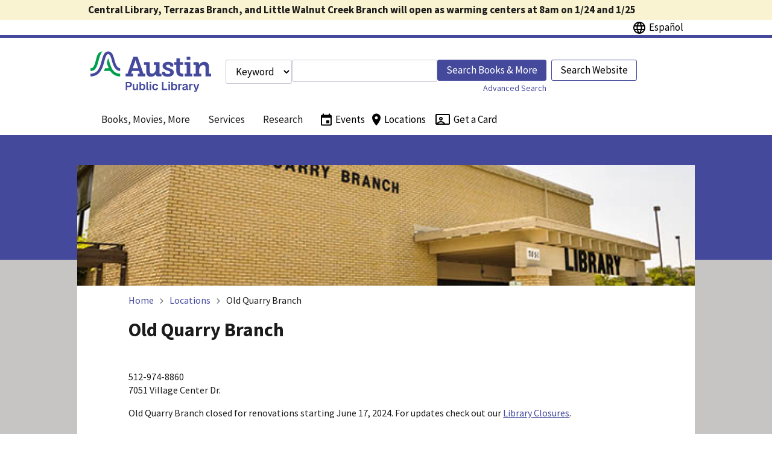

--- FILE ---
content_type: text/html; charset=UTF-8
request_url: https://library.austintexas.gov/old-quarry-branch?page=5
body_size: 11530
content:

<!DOCTYPE html>
<html lang="en" dir="ltr">
<head>
  <meta name="MobileOptimized" content="width">
  <meta name="HandheldFriendly" content="true">
  <meta name="viewport" content="width=device-width, initial-scale=1.0">
  
  <meta charset="utf-8" />
<meta name="description" content="The Old Quarry Branch will be CLOSED to the public for renovations starting June 17, until March 2026 (more information).Meeting Room Calendar and Reservation at the Old Quarry Branch.The Old Quarry Branch is located in Council District 10 of the City of Austin." />
<link rel="canonical" href="http://library.austintexas.gov/old-quarry-branch" />
<link rel="icon" href="/favicon.ico" />
<link rel="mask-icon" href="/safari-pinned-tab.svg" color="#3b3f8b" />
<link rel="icon" sizes="16x16" href="/favicon-16x16.png" />
<link rel="icon" sizes="32x32" href="/favicon-32x32.png" />
<link rel="icon" sizes="96x96" href="/favicon-96x96.png" />
<link rel="icon" sizes="192x192" href="/favicon-192x192.png" />
<link rel="apple-touch-icon" href="/apple-touch-icon-60x60.png" />
<link rel="apple-touch-icon" sizes="72x72" href="/apple-touch-icon-72x72.png" />
<link rel="apple-touch-icon" sizes="76x76" href="/apple-touch-icon-76x76.png" />
<link rel="apple-touch-icon" sizes="114x114" href="/apple-touch-icon-114x114.png" />
<link rel="apple-touch-icon" sizes="120x120" href="/apple-touch-icon-120x120.png" />
<link rel="apple-touch-icon" sizes="144x144" href="/apple-touch-icon-144x144.png" />
<link rel="apple-touch-icon" sizes="152x152" href="/apple-touch-icon-152x152.png" />
<link rel="apple-touch-icon" sizes="180x180" href="/apple-touch-icon-180x180.png" />
<link rel="apple-touch-icon-precomposed" href="/apple-touch-icon-57x57.png" />
<link rel="apple-touch-icon-precomposed" sizes="72x72" href="/apple-touch-icon-72x72.png" />
<link rel="apple-touch-icon-precomposed" sizes="76x76" href="/apple-touch-icon-76x76.png" />
<link rel="apple-touch-icon-precomposed" sizes="114x114" href="/apple-touch-icon-114x114.png" />
<link rel="apple-touch-icon-precomposed" sizes="120x120" href="/apple-touch-icon-120x120.png" />
<link rel="apple-touch-icon-precomposed" sizes="144x144" href="/apple-touch-icon-144x144.png" />
<link rel="apple-touch-icon-precomposed" sizes="152x152" href="/apple-touch-icon-152x152.png" />
<link rel="apple-touch-icon-precomposed" sizes="180x180" href="/apple-touch-icon-180x180.png" />
<meta name="viewport" content="width=device-width, initial-scale=1.0" />
<meta name="apple-mobile-web-app-capable" content="yes" />
<meta name="apple-mobile-web-app-status-bar-style" content="black-translucent" />
<meta name="Generator" content="Drupal 10 (https://www.drupal.org)" />
<meta name="MobileOptimized" content="width" />
<meta name="HandheldFriendly" content="true" />
<link rel="alternate" hreflang="en" href="http://library.austintexas.gov/old-quarry-branch" />
<link rel="alternate" hreflang="es" href="http://library.austintexas.gov/es/old-quarry-branch" />

  <title>Old Quarry Branch | Austin Public Library</title>
  <link rel="stylesheet" media="all" href="/core/modules/system/css/components/align.module.css?t6cap8" />
<link rel="stylesheet" media="all" href="/core/modules/system/css/components/fieldgroup.module.css?t6cap8" />
<link rel="stylesheet" media="all" href="/core/modules/system/css/components/container-inline.module.css?t6cap8" />
<link rel="stylesheet" media="all" href="/core/modules/system/css/components/clearfix.module.css?t6cap8" />
<link rel="stylesheet" media="all" href="/core/modules/system/css/components/details.module.css?t6cap8" />
<link rel="stylesheet" media="all" href="/core/modules/system/css/components/hidden.module.css?t6cap8" />
<link rel="stylesheet" media="all" href="/core/modules/system/css/components/item-list.module.css?t6cap8" />
<link rel="stylesheet" media="all" href="/core/modules/system/css/components/js.module.css?t6cap8" />
<link rel="stylesheet" media="all" href="/core/modules/system/css/components/nowrap.module.css?t6cap8" />
<link rel="stylesheet" media="all" href="/core/modules/system/css/components/position-container.module.css?t6cap8" />
<link rel="stylesheet" media="all" href="/core/modules/system/css/components/reset-appearance.module.css?t6cap8" />
<link rel="stylesheet" media="all" href="/core/modules/system/css/components/resize.module.css?t6cap8" />
<link rel="stylesheet" media="all" href="/core/modules/system/css/components/system-status-counter.css?t6cap8" />
<link rel="stylesheet" media="all" href="/core/modules/system/css/components/system-status-report-counters.css?t6cap8" />
<link rel="stylesheet" media="all" href="/core/modules/system/css/components/system-status-report-general-info.css?t6cap8" />
<link rel="stylesheet" media="all" href="/core/modules/system/css/components/tablesort.module.css?t6cap8" />
<link rel="stylesheet" media="all" href="/core/modules/views/css/views.module.css?t6cap8" />
<link rel="stylesheet" media="all" href="/core/modules/layout_discovery/layouts/onecol/onecol.css?t6cap8" />
<link rel="stylesheet" media="all" href="/themes/custom/aplpa/css/aplpa2024.css?t6cap8" />
<link rel="stylesheet" media="all" href="/themes/custom/aplpa/assets/css/uswds.css?t6cap8" />
<link rel="stylesheet" media="all" href="/themes/custom/aplpa/css/styles.css?t6cap8" />
<link rel="stylesheet" media="all" href="/library/asset_injector/css/accordions_2026-36c7580d7bd21743c88006d6ebef487a.css?t6cap8" />
<link rel="stylesheet" media="all" href="/library/asset_injector/css/ahc_footer-d7d8e0b2f7be388ab4eae625f323b493.css?t6cap8" />
<link rel="stylesheet" media="all" href="/library/asset_injector/css/alerts_typography-8dde8e335784fef8e5c6d5d3b0de619b.css?t6cap8" />
<link rel="stylesheet" media="all" href="/library/asset_injector/css/aplpa-ca6a874cf0fe59cff3404037dc02606f.css?t6cap8" />
<link rel="stylesheet" media="all" href="/library/asset_injector/css/austin-924578c9953c2960b7d0a954f4d3452b.css?t6cap8" />
<link rel="stylesheet" media="all" href="/library/asset_injector/css/biblio_item-e830d1c1f87ae595d1aac64f73adf4ef.css?t6cap8" />
<link rel="stylesheet" media="all" href="/library/asset_injector/css/breadcrumbs-6d4ea83770540a20d47dcadcc0885366.css?t6cap8" />
<link rel="stylesheet" media="all" href="/library/asset_injector/css/edit_actions-92da7a66d76117f4384af1969dcece0d.css?t6cap8" />
<link rel="stylesheet" media="all" href="/library/asset_injector/css/events_2025-5f22bde824efa08c6b30a45e8c1235f6.css?t6cap8" />
<link rel="stylesheet" media="all" href="/library/asset_injector/css/fixes-ff1776a4370f82a513dbcc5a3e2cbfe9.css?t6cap8" />
<link rel="stylesheet" media="all" href="/library/asset_injector/css/focus-3725e446fe350ade481437acc0b492c1.css?t6cap8" />
<link rel="stylesheet" media="all" href="/library/asset_injector/css/hide_status_if_not_mra-7bba1dd741b1be246708a0b9c0801858.css?t6cap8" />
<link rel="stylesheet" media="all" href="/library/asset_injector/css/hotfixes_dec1-592dd4a725e6359cea78f583e9010e25.css?t6cap8" />
<link rel="stylesheet" media="all" href="/library/asset_injector/css/hotfixes_nov29-7ef05f49590d75945d9b652e2f1fb57e.css?t6cap8" />
<link rel="stylesheet" media="all" href="/library/asset_injector/css/layout_accordion-69ea84992c8e8da03fea6506fcd761fe.css?t6cap8" />
<link rel="stylesheet" media="all" href="/library/asset_injector/css/locations_hotfix-21e1f03d012919aa53783f21c170ef6f.css?t6cap8" />
<link rel="stylesheet" media="all" href="/library/asset_injector/css/material_icons-5d57231fbca56cbc7067e02938db9b45.css?t6cap8" />
<link rel="stylesheet" media="all" href="/library/asset_injector/css/meeting_rooms-da2652edea68a0924baa9f41ea5d909d.css?t6cap8" />
<link rel="stylesheet" media="all" href="/library/asset_injector/css/misc-03feb1f313ffc412561798bf3418839b.css?t6cap8" />
<link rel="stylesheet" media="all" href="/library/asset_injector/css/news_card-7211383c8d2ed029ad2568cce2bd359c.css?t6cap8" />
<link rel="stylesheet" media="all" href="/library/asset_injector/css/summer_3-9fb75ba095a81c6dd440aa49fbfcacb1.css?t6cap8" />
<link rel="stylesheet" media="all" href="/library/asset_injector/css/uswds_-1a5bd494a6e9f13264a10921569bb4ce.css?t6cap8" />
<link rel="stylesheet" media="all" href="/library/asset_injector/css/webform-9af026a649665044c4ee556b0d2779ac.css?t6cap8" />

  

     

        <!-- Google Tag Manager -->
    <script>(function(w,d,s,l,i){w[l]=w[l]||[];w[l].push({'gtm.start':
    new Date().getTime(),event:'gtm.js'});var f=d.getElementsByTagName(s)[0],
    j=d.createElement(s),dl=l!='dataLayer'?'&l='+l:'';j.async=true;j.src=
    'https://www.googletagmanager.com/gtm.js?id='+i+dl;f.parentNode.insertBefore(j,f);
    })(window,document,'script','dataLayer','GTM-M8HW7K');</script>
    <!-- End Google Tag Manager -->
  </head>
<body>
        <!-- Google Tag Manager (noscript) -->
    <noscript><iframe src="https://www.googletagmanager.com/ns.html?id=GTM-M8HW7K"
    height="0" width="0" style="display:none;visibility:hidden"></iframe></noscript>
    <!-- End Google Tag Manager (noscript) -->
  
    <a href="#main-content" class="usa-sr-only focusable">
    Skip to main content
  </a>
  
    <div class="dialog-off-canvas-main-canvas" data-off-canvas-main-canvas>
    
<div class="usa-overlay"></div>

  <header class="usa-header usa-header--extended" id="header" role="banner">

      <div class="usa-banner-inner">
        <div>
    <div class="views-element-container block block-views block-views-blockalerts--block-1" id="block-views-block-alerts-block-1">
  
    
      <div><div class="alerts- js-view-dom-id-34e6a45d4dfd56a86720a879160be48ec62436f01195499efd0bdc04993aa5a8">
  
  
  

  
  
  

      <div class="views-row"><div class="alert-title"><span>Central Library, Terrazas Branch, and Little Walnut Creek Branch will open as warming centers at 8am on 1/24 and 1/25</span> </div></div>

    

  
  

  
  
</div>
</div>

  </div>
<div id="block-biblioaccountlogin" class="block block-block-content block-block-content1268623d-cbb9-404b-813c-d966009ae209">
  
    
      

            <div class="field field--name-body field--type-text-with-summary field--label-hidden field__item"><a class="apl-skip-link" href="#main-content">Skip to main content</a>

<!-- ===== APL HEADER ===== -->
<div id="horizontal_rule">
  <div class="grid-container">
    <div class="grid-row top_row toprow__right">
      <a class="onlysmall" href="/events"><img class="toprow__lang-icon" src="/library/ii/events.svg" alt="" aria-hidden="true"><span class="toprow__lang-text">Events</span></a>
      <a class="onlysmall" href="/locations"><img class="toprow__lang-icon" src="/library/ii/locations.svg" alt="" aria-hidden="true"><span class="toprow__lang-text">Locations</span></a>
      <a class="onlysmall" href="/mylibrarycard"><img class="toprow__lang-icon" src="/library/ii/card_icon.svg" alt="" aria-hidden="true"><span class="toprow__lang-text">Get a Card</span></a>

      <a id="lang" href="/es"><img class="toprow__lang-icon" src="/library/ii/world.svg" alt="" aria-hidden="true"> <span class="toprow__lang-text" id="lang-es">Español</span></a>
      <div class="toprow__account grid-col-auto toprow__bc-widget bc-widget bc-my-account-nav">
        &nbsp; <!-- BC injects the login anchor here -->
      </div>
    </div>
  </div>
</div>

<div class="apl-grid-container">
  <div class="grid-row header-main-row">
    <div id="new_logo">
      <a class="first apllogo" href="/"><img id="new_logo_image" alt="Austin Public Library" src="/library/ii/austin_library_logo_webs246x113.svg"></a>
      <button class="aplmenu onlysmall nav-button"
              id="aplmenu"
              type="button"
              aria-expanded="false"
              aria-controls="sub-aplmenu">
        <img alt="" src="/library/ii/menu_black.svg?x=3" aria-hidden="true">
        <img class="onlyActive" alt="" src="/library/ii/close_black.svg?x=3" style="display:none" aria-hidden="true">
        <span class="menucopy">Menu</span>
      </button>
      <button class="aplmenu onlysmall nav-button"
              id="search"
              type="button"
              aria-expanded="false"
              aria-controls="sub-search">
        <img alt="" src="/library/ii/search_black.svg" aria-hidden="true">
        <img class="onlyActive" alt="" src="/library/ii/close_black.svg?x=3" style="display:none" aria-hidden="true">
        <span class="menucopy">Search</span>
      </button>
    </div>

    <!-- ===== Single Source of Truth Search Component: desktop mount ===== -->
    <div id="new_search" class="onlywide">
      <div class="bc-search">
        <div class="header_collapsible_search_wrapper">
          <div class="header_search_wrapper header_search_wrapper_desktop header_search_catalogue">
            <div class="cp_header_search loaded">
              <div data-search-mount="desktop"></div>
            </div>
          </div>
        </div>
      </div>
      <!-- ===== /search ===== -->
    </div>
  </div>
</div>

<nav id="apl-nav" aria-label="Main">
  <div class="apl-grid-container grid-container">
    <div class="grid-row left">
      <ul class="apllinks apl-submenu" id="sub-aplmenu">
        <li>
          <button class="nav-button nav-button--toggle"
                  id="books-movies-more"
                  type="button"
                  aria-expanded="false"
                  aria-controls="sub-books-movies-more">
            Books, Movies, More
          </button>
        </li>
        <li>
          <button class="nav-button nav-button--toggle"
                  id="services"
                  type="button"
                  aria-expanded="false"
                  aria-controls="sub-services">
            Services
          </button>
        </li>
        <li>
          <button class="nav-button nav-button--toggle"
                  id="research-learning"
                  type="button"
                  aria-expanded="false"
                  aria-controls="sub-research-learning">
            Research
          </button>
        </li>
        <li>
          <a class="nav-button" href="/events" style="border-bottom:4px solid white">
            <img src="/library/ii/events.svg" alt="" aria-hidden="true">
            <span>Events</span>
          </a>
        </li>
        <li>
          <a class="nav-button" href="/locations" style="border-bottom:4px solid white">
            <img src="/library/ii/locations.svg" alt="" aria-hidden="true">
            <span>Locations</span>
          </a>
        </li>
        <li>
          <a class="nav-button" href="/mylibrarycard" style="border-bottom:4px solid white">
            <img src="/library/ii/card_icon.svg" alt="" aria-hidden="true">
            <span>Get a Card</span>
          </a>
        </li>
      </ul>
    </div>
  </div>
</nav>

<!-- ===== Submenu that will host the second, cloned search instance ===== -->
<div class="apl-submenu grid-container" id="sub-search" hidden>
  <div id="new_search2">
    <div class="bc-search">
      <div class="header_collapsible_search_wrapper">
        <div class="header_search_wrapper header_search_wrapper_desktop header_search_catalogue">
          <div class="cp_header_search loaded">
            <div data-search-mount="mobile"></div>
          </div>
        </div>
      </div>
    </div>
  </div>
</div>

<!-- ===== Other submenus ===== -->
<div class="apl-submenu grid-container" id="sub-books-movies-more" hidden>
  <ul class="apl-submenu-menu" id="books-menu">
    <li><a href="https://austin.bibliocommons.com/">Browse Books &amp; Media</a></li>
    <li><a href="https://austin.bibliocommons.com/v2/search?custom_edit=false&query=formatcode%3A(GRAPHIC_NOVEL_DOWNLOAD%20OR%20EAUDIOBOOK%20OR%20EBOOK%20OR%20MAG_ONLINE%20)&searchType=bl&suppress=true">Browse eBooks &amp; Audiobooks</a></li>
    <li><a href="/digital/magazines-and-newspapers">eMagazines &amp; Newspapers</a></li>
    <li><a href="/interlibrary-loan">Interlibrary Loan</a></li>
    <li><a href="/staff-recommend">Staff Recommend</a></li>
    <li><a href="/digital/streaming-movies-and-music">Streaming Movies and Music</a></li>
    <li><a href="https://austin.bibliocommons.com/suggested_purchases">Suggest a Purchase</a></li>
  </ul>
  <ul id="browse-button">
    <li><a class="menu-button" href="https://austin.bibliocommons.com/">Browse Catalog</a></li>
  </ul>
</div>

<div class="apl-submenu grid-container" id="sub-services" hidden>
  <ul class="apl-submenu-menu" id="services-menu">
    <li id="apl-subsubmenu-1">
      <strong>Services</strong>
      <ul class="apl-subsubmenu-1">
        <li><a href="/youth">For Kids</a></li>
        <li><a href="/youth/teens">For Teens</a></li>
        <li><a href="/passports">Get a Passport</a></li>
        <li><a href="/mylibrarycard">Library Cards</a></li>
        <li><a href="/summer">Summer Programs</a></li>
      </ul>
    </li>
    <li id="apl-subsubmenu-2">
      <strong>Spaces</strong>
      <ul class="apl-subsubmenu-2">
        <li><a href="/gallery">Art Gallery</a></li>
        <li><a href="/apl-shop">Gift Shop</a></li>
        <li><a href="/makerspace">Innovation Lab</a></li>
        <li><a href="/meeting-rooms">Meeting Rooms</a></li>
        <li><a href="/rental">Rent Event Spaces</a></li>
        <li><a href="/recycled-reads">Used Bookstore</a></li>
      </ul>
    </li>
  </ul>
</div>

<div class="apl-submenu grid-container" id="sub-research-learning" hidden>
  <ul class="apl-submenu-menu" id="learning-menu">
    <li><a href="/digital/all">All Digital Resources</a></li>
    <li><a href="/ahc">Austin History</a></li>
    <li><a href="/digital/business-and-nonprofits">Business &amp; Nonprofits</a></li>
    <li><a href="/digital/ejournal-finder">eJournal Finder</a></li>
    <li><a href="/digital/genealogy-and-people-search">Genealogy</a></li>
    <li><a href="/digital/homework-help">Homework Help</a></li>
    <li><a href="/digital/online-learning">Online Learning</a></li>
    <li><a href="https://library.austintexas.libguides.com/">Research Guides</a></li>
  </ul>
  <ul id="research-button">
    <li><a class="menu-button" href="/digital/subjects">Digital Resource Subjects</a></li>
  </ul>
</div>

<!-- Minimal extra CSS hook to ensure hidden submenus are not rendered -->
<style>
  .apl-submenu[hidden] {
    display: none !important;
  }
</style>

<!-- ===== Canonical Search Template (cloned into each mount) ===== -->
<template id="apl-search-template">
  <form action="https://austin.bibliocommons.com/search" class="collapsible_search_form" method="get" data-role="form">
    <input name="origin" type="hidden" value="user-query">
    <div class="search_type_block">
      <label class="sr-only" for="search-type-select">Search type</label>
      <select aria-label="Search type" class="form-control" id="search-type-select" name="t">
        <option value="smart" selected>Keyword</option>
        <option value="title">Title</option>
        <option value="author">Author</option>
        <option value="series">Series</option>
        <option value="subject">Subject</option>
        <option value="tag">Tag</option>
        <option value="userlist">List</option>
        <option value="user">User</option>
      </select>
      <input name="search_category" type="hidden" value="keyword">
    </div>

    <div class="header_search_box">
      <label class="sr-only" for="search-box-input">Enter search query</label>

      <span class="main_search_input_wrapper" data-js="main_search_input_wrapper">
        <input aria-autocomplete="both"
               autocomplete="off"
               class="form-control main_search_input text"
               id="search-box-input"
               maxlength="1000"
               name="q"
               type="search"
               data-role="query">

        <button class="btn btn-link header_search_clear_button" type="button" aria-label="Clear text" data-role="clear">
          <span class="sr-only">Clear Text</span>
          <svg aria-hidden="true" class="svg_icon svg_close_icon" focusable="false" height="16" viewBox="0 0 16 16" width="16" xmlns="http://www.w3.org/2000/svg">
            <rect width="2" height="16" x="6.964" y="-.036" fill="currentColor" transform="rotate(45 7.964 7.964)"></rect>
            <rect width="2" height="16" x="6.964" y="-.036" fill="currentColor" transform="scale(-1 1) rotate(45 0 -11.263)"></rect>
          </svg>
        </button>

        <div data-js="header_auto_suggest" class="cp_header_auto_suggest hidden">
          <div data-js="auto_suggest_aria_messages" class="sr-only" role="alert" aria-live="polite" aria-atomic="false"></div>
          <ul id="header_auto_suggest_id" data-js="suggestion-menu" class="dropdown-menu" role="listbox"></ul>
          <div class="hidden">
            <svg aria-hidden="true" class="suggestion-skeleton-icon pulse" focusable="false" height="14" preserveAspectRatio="xMinYMin meet" viewBox="0 0 10 10" width="14" xmlns="http://www.w3.org/2000/svg">
              <rect fill="currentColor" width="2000" height="10"></rect>
            </svg>
          </div>
        </div>
      </span>
    </div>
    <div id="search_buttons">
      <span class="input-group-btn">
        <button type="submit" class="btn btn-primary btn-flat" aria-label="Search Books &amp; More" data-role="btn-books">
          <span>Search Books &amp; More</span>
        </button>

        <button type="button" class="btn" aria-label="Search Website" data-role="btn-apl">
          <span>Search Website</span>
        </button>

        <div class="pull-right small adv_search">
          <a href="https://austin.bibliocommons.com/user/saved_searches" class="hidden" data-ga-category="header_saved_searches" data-js="save_search_overlay">Saved Searches</a>
          <a href="https://austin.bibliocommons.com/search" data-test-id="link_advancedsearch">Advanced Search</a>
        </div>
      </span>
    </div>
  </form>
</template></div>
      
  </div>

  </div>

    </div>
  
  
    

    <nav class="usa-nav" role="navigation">
            <div class="usa-nav__inner">
        
        <button class="usa-nav__close">
          <img src="/themes/custom/aplpa/package/dist/img/usa-icons/close.svg" alt="close"/>
        </button>

        
        
          
          
          
              </div>
          </nav>

    
</header>


  <main class="main-content usa-layout-docs usa-section " role="main"
        id="main-content">

    <div class="grid-container">

                        <div class="grid-row">
            
          </div>
        
                  <div class="">
            <div data-drupal-messages-fallback class="hidden"></div>


          </div>
        
                      
      <div class="grid-row grid-gap">
        
                  <div class="usa-layout-docs__main desktop:grid-col-fill">
                <div id="block-aplpa-content" class="block block-system block-system-main-block">
  
    
      <div>
  
    
    <div class="layout layout--onecol">
    <div  class="layout__region layout__region--content">
      <div class="views-element-container block block-views block-views-blocklibrary-location-default-block-1">
  
    
      <div><div class="js-view-dom-id-8c5958e6f6835d1bd2c29fe8ff59be5d6972ea1bfc2ab34091f90e3717e4b27e">
  
  
  

  
  
  

      <div class="views-row"><div class="views-field views-field-tid"><span class="field-content">  <img loading="lazy" src="/library/aoq_0a%5B1%5D_0.jpg" width="580" height="355" alt="Old Quarry Branch" />

 
<div class="apl-location2 grid-col-10 grid-offset-1">
<nav aria-label="Breadcrumbs" class="nav--breadcrumbs">
  <ol class="breadcrumbs">
    <li class="breadcrumb-item"><a href="/">Home</a></li>
    <li class="breadcrumb-item"><a href="/locations">Locations</a></li>
    <li class="breadcrumb-item active" aria-current="page">Old Quarry Branch</li>
  </ol>
</nav>
<h1 class="location-title">Old Quarry Branch</h1>
<div class="location-phone">512-974-8860</div>
<div class="location-address">7051 Village Center Dr.</div>
<div class="open-hours-block"><div class="views-element-container"><div class="js-view-dom-id-e614ff3999406241a7fc89804ae2c367eecd8ccc390c45039e86a6b7b3867089">
  
  
  

  
  
  

      <div><div class="views-field views-field-nid"><span class="field-content"><div class="apl_hours">
<p>Old Quarry Branch closed for renovations starting June 17, 2024. For updates check out our <a href="/closures">Library Closures</a>.</p>

</div></span></div></div>

    

  
  

  
  
</div>
</div>
</div>
<div class="location-description">
	<p id="old_map"><iframe title="Old Quarry Branch Map" allowfullscreen="" height="150" loading="lazy" referrerpolicy="no-referrer-when-downgrade" src="https://www.google.com/maps/embed?pb=!1m18!1m12!1m3!1d3442.9246140611644!2d-97.75788462491431!3d30.353092303882015!2m3!1f0!2f0!3f0!3m2!1i1024!2i768!4f13.1!3m3!1m2!1s0x8644cb1a57c5a673%3A0x36ef8d903249cfbb!2sOld%20Quarry%20Branch%2C%20Austin%20Public%20Library!5e0!3m2!1sen!2sus!4v1698097289810!5m2!1sen!2sus" width="600"></iframe></p><p><strong>The Old Quarry Branch will be CLOSED to the public for renovations starting June 17, until </strong><span data-teams="true"><strong>March 2026</strong></span><strong> (</strong><a href="https://library.austintexas.gov/news/old-quarry-and-willie-mae-kirk-branch-renovations"><strong>more information</strong></a><strong>).</strong></p><ul><li><a href="/meeting-rooms/calendar?loc=202&amp;date=null">Meeting Room Calendar and Reservation</a>&nbsp;at the Old Quarry Branch.</li><li>The Old Quarry Branch is located in Council District 10 of the City of Austin.</li></ul>
	 
	<article data-history-node-id="7758030">

  
      <h2 class="margin-0">
      <a href="/node/7758030" rel="bookmark">
<span>Printing</span>
</a>
    </h2>
    

  
  <div>
      <div class="layout layout--onecol">
    <div class="layout__region layout__region--content">
      <div class="views-element-container block block-views block-views-blockaccordion-list-block-1">
  
    
      <div><div class="js-view-dom-id-fb90efe85d25c30826d2b2e376de0d49f386aba437b4409ff869a2b73e5f7c69">
  
  
  

  
  
  

      <div class="views-row"><div><span><div id="printing" class="accordion accordion--wide">
  <h2 class="accordion__heading section-heading">Printing </h2>
  <div class="accordion__details details">
    <div class="accordion__text">
      <p><a class="usa-button usa-button-outline" href="/es/sucursales#printing">español</a></p><p>You can print from a public computer or your device&nbsp;at all <a href="/locations"><strong>Austin Public Library locations</strong></a>, except the Austin History Center and Recycled Reads. The cost is $0.20 per side. Black-and-white, letter-sized (8.5 x 11") only. We do not offer color printing at this time. Customers may not bring their own paper for printing.</p><p>Print from a public computer: Send your job to print and follow the prompts.</p><p>Print from a laptop or device: Choose your Austin Public Library location then upload your file OR email it as an attachment.</p><p>Pay for and release your prints at any Self Service Print Station with a credit or debit card for any amount or cash up to $5. Cash payments over $5 can be made at the Circulation Desk.</p><ul><li>Central Library -&nbsp; <a href="/aceprint">Upload a file</a> | Email <a href="mailto:apl_ace-bw@ewprints.com">apl_ace-bw@ewprints.com</a></li><li>Carver Branch -&nbsp; <a href="/acbprint">Upload a file</a> | Email <a href="mailto:apl_acb-bw@ewprints.com">apl_acb-bw@ewprints.com</a></li><li>Cepeda Branch -&nbsp;<a href="/acpprint">Upload a file </a>| Email <a href="mailto:apl_acp-bw@ewprints.com">apl_acp-bw@ewprints.com</a></li><li>Hampton Branch at Oak Hill -&nbsp;<a href="/aokprint">Upload a file</a> | Email <a href="mailto:apl_aok-bw@ewprints.com">apl_aok-bw@ewprints.com</a></li><li>Howson Branch -&nbsp;<a href="/ahoprint">Upload a file</a> | Email <a href="mailto:apl_aho-bw@ewprints.com">apl_aho-bw@ewprints.com</a></li><li>John Gillum Branch (North Village) -&nbsp;<a href="/agbprint">Upload a file</a> | Email <a href="mailto:apl_agb-bw@ewprints.com">apl_agb-bw@ewprints.com</a></li><li>Little Walnut Creek Branch -&nbsp;<a href="/alwprint">Upload a file</a> | Email <a href="mailto:apl_alw-bw@ewprints.com">apl_alw-bw@ewprints.com</a></li><li>Menchaca Road Branch -&nbsp;<a href="/amrprint">Upload a file</a> | Email <a href="mailto:apl_amr-bw@ewprints.com">apl_amr-bw@ewprints.com</a></li><li>Milwood Branch -&nbsp;<a href="/amiprint">Upload a file</a> | Email <a href="mailto:apl_ami-bw@ewprints.com">apl_ami-bw@ewprints.com</a></li><li>Pleasant Hill Branch -&nbsp;<a href="/aphprint">Upload a file</a> | Email <a href="mailto:apl_aph-bw@ewprints.com">apl_aph-bw@ewprints.com</a></li><li>Ruiz Branch -&nbsp;<a href="/arzprint">Upload a file</a> | Email <a href="mailto:apl_arz-bw@ewprints.com">apl_arz-bw@ewprints.com</a></li><li>St. John Branch -&nbsp;<a href="/asjprint">Upload a file</a> | Email <a href="mailto:apl_asj-bw@ewprints.com">apl_asj-bw@ewprints.com</a></li><li>Southeast Branch -&nbsp;<a href="/aseprint">Upload a file</a> | Email <a href="mailto:apl_ase-bw@ewprints.com">apl_ase-bw@ewprints.com</a></li><li>Spicewood Springs Branch -&nbsp;<a href="/asrprint">Upload a file</a> | Email <a href="mailto:apl_asr-bw@ewprints.com">apl_asr-bw@ewprints.com</a></li><li>Terrazas Branch -&nbsp;<a href="/atbprint">Upload a file</a> | Email <a href="mailto:apl_atb-bw@ewprints.com">apl_atb-bw@ewprints.com</a></li><li>Twin Oaks Branch -&nbsp;<a href="/atoprint">Upload a file</a> | Email <a href="mailto:apl_ato-bw@ewprints.com">apl_ato-bw@ewprints.com</a></li><li>University Hills Branch -&nbsp;<a href="/auhprint">Upload a file</a> | Email <a href="mailto:apl_auh-bw@ewprints.com">apl_auh-bw@ewprints.com</a></li><li>Willie Mae Kirk Branch -&nbsp;<a href="/awkprint">Upload a file</a> | Email <a href="mailto:apl_awk-bw@ewprints.com">apl_awk-bw@ewprints.com</a></li><li>Windsor Park Branch -&nbsp;<a href="/awpprint">Upload a file</a> | Email <a href="mailto:apl_awp-bw@ewprints.com">apl_awp-bw@ewprints.com</a></li><li>Yarborough Branch -&nbsp;<a href="/aybprint">Upload a file</a> | Email <a href="mailto:apl_ayb-bw@ewprints.com">apl_ayb-bw@ewprints.com</a></li></ul>
    </div>
    <div class="accordion__sub-accordions">
      
    </div>
    <div class="accordion__image-gallery">
      

 <a class="fragger" href="#">Copy link to section</a>
    </div>
  </div>
</div></span></div></div>

    

  
  

  
  
</div>
</div>

  </div>

    </div>
  </div>

  </div>

</article>
 
	 
</div>
</div>

</span></div></div>

    

  
  

  
  
</div>
</div>

  </div>
<div class="views-element-container block block-views block-views-blockevents-locations-block-4">
  
      <h2>Events</h2>
    
      <div><div class="grid-gap grid-row apl-events js-view-dom-id-a20cc076d5099dd23016e6a2b06e91764df172c31a4b5ffc616f95ab18e7d16f">
  
  
  

  
  
  

      <div class="grid-col-12 desktop-grid-col-6 apl-event-card apl-event"><article data-history-node-id="7777349">

  
      <h2 class="margin-0">
      <a href="/event/celebrations/spring-swing-dance-workshop-7777349" rel="bookmark">
<span>Spring Swing Dance Workshop</span>
</a>
    </h2>
    

  
  <div>
      <div class="layout layout--onecol">
    <div  class="layout__region layout__region--content">
      <div class="views-element-container block block-views block-views-blockevent-card-block-4">
  
    
      <div><div class="grid-gap1 grid-row1 apl-events1 js-view-dom-id-3cbb88196875bc03a0707c443f7bb5f2439a0876b012a86659c10b99bda0df97">
  
  
  

  
  
  

      <div class="apl-event-card2"><div class="views-field views-field-nid"><span class="field-content">        <h3 class="event-card--title">
		<a href="/event/celebrations/spring-swing-dance-workshop-7777349" hreflang="en">Spring Swing Dance Workshop</a>
	</h3>
	<div class="event-time">
			<span class="icon_con"><img class="icon_alarm" src="/library/ii/alarm_clock.svg" alt="" aria-hidden="true" /></span><span class="event_time">Saturday, April 18, 2026<br>2:00 PM to 3:00 PM</span>
	</div>	
        <div class="event-loc">
		<span class="icon_con"><img class="icon_locations" src="/library/ii/locations.svg" alt="" aria-hidden="true" /></span><span class="event_location">Old Quarry Branch</span></div> </span></div><div class="views-field views-field-field-cat-ia"><div class="field-content"><a class="usa-button usa-button-outline" href="/taxonomy/term/29">Adults</a></div></div><div class="views-field views-field-field-event-category-tags-"><div class="field-content"><a href="/events/celebrations" class="usa-button usa-button-outline">Celebrations</a></div></div><div class="views-field views-field-field-event-tag"><div class="field-content"><a href="/100" class="usa-button usa-button-outline">Centennial Celebrations</a> <a href="/spring" class="usa-button usa-button-outline">Spring</a></div></div></div>

    

  
  

  
  
</div>
</div>

  </div>

    </div>
  </div>

  </div>

</article>
</div>
    <div class="grid-col-12 desktop-grid-col-6 apl-event-card apl-event"><article data-history-node-id="7777337">

  
      <h2 class="margin-0">
      <a href="/event/celebrations/1920s-headbands-7777337" rel="bookmark">
<span>1920s Headbands</span>
</a>
    </h2>
    

  
  <div>
      <div class="layout layout--onecol">
    <div  class="layout__region layout__region--content">
      <div class="views-element-container block block-views block-views-blockevent-card-block-4">
  
    
      <div><div class="grid-gap1 grid-row1 apl-events1 js-view-dom-id-5072bfceb4ad5cb31f46dcac450131b6a1b862fbebbc66679daf83852dce2722">
  
  
  

  
  
  

      <div class="apl-event-card2"><div class="views-field views-field-nid"><span class="field-content">        <h3 class="event-card--title">
		<a href="/event/celebrations/1920s-headbands-7777337" hreflang="en">1920s Headbands</a>
	</h3>
	<div class="event-time">
			<span class="icon_con"><img class="icon_alarm" src="/library/ii/alarm_clock.svg" alt="" aria-hidden="true" /></span><span class="event_time">Thursday, May 7, 2026<br>4:00 PM to 5:00 PM</span>
	</div>	
        <div class="event-loc">
		<span class="icon_con"><img class="icon_locations" src="/library/ii/locations.svg" alt="" aria-hidden="true" /></span><span class="event_location">Old Quarry Branch</span></div> </span></div><div class="views-field views-field-field-cat-ia"><div class="field-content"><a class="usa-button usa-button-outline" href="/taxonomy/term/5390">Tweens (ages 9-12)</a></div></div><div class="views-field views-field-field-event-category-tags-"><div class="field-content"><a href="/events/celebrations" class="usa-button usa-button-outline">Celebrations</a></div></div><div class="views-field views-field-field-event-tag"><div class="field-content"><a href="/100" class="usa-button usa-button-outline">Centennial Celebrations</a> <a href="/spring" class="usa-button usa-button-outline">Spring</a></div></div></div>

    

  
  

  
  
</div>
</div>

  </div>

    </div>
  </div>

  </div>

</article>
</div>
    <div class="grid-col-12 desktop-grid-col-6 apl-event-card apl-event"><article data-history-node-id="7777322">

  
      <h2 class="margin-0">
      <a href="/event/celebrations/kids-create-giant-paper-poppies-inspired-georgia-7777322" rel="bookmark">
<span>Kids Create: Giant Paper Poppies Inspired by Georgia O’Keefe</span>
</a>
    </h2>
    

  
  <div>
      <div class="layout layout--onecol">
    <div  class="layout__region layout__region--content">
      <div class="views-element-container block block-views block-views-blockevent-card-block-4">
  
    
      <div><div class="grid-gap1 grid-row1 apl-events1 js-view-dom-id-29291215b1b10e4697cce14ff4a1044f3a0b2046439d23be8b639971a1eb0269">
  
  
  

  
  
  

      <div class="apl-event-card2"><div class="views-field views-field-nid"><span class="field-content">        <h3 class="event-card--title">
		<a href="/event/celebrations/kids-create-giant-paper-poppies-inspired-georgia-7777322" hreflang="en">Kids Create: Giant Paper Poppies Inspired by Georgia O’Keefe</a>
	</h3>
	<div class="event-time">
			<span class="icon_con"><img class="icon_alarm" src="/library/ii/alarm_clock.svg" alt="" aria-hidden="true" /></span><span class="event_time">Friday, May 8, 2026<br>3:30 PM to 4:30 PM</span>
	</div>	
        <div class="event-loc">
		<span class="icon_con"><img class="icon_locations" src="/library/ii/locations.svg" alt="" aria-hidden="true" /></span><span class="event_location">Old Quarry Branch</span></div> </span></div><div class="views-field views-field-field-cat-ia"><div class="field-content"><a class="usa-button usa-button-outline" href="/taxonomy/term/32">Kids (ages 6-10)</a></div></div><div class="views-field views-field-field-event-category-tags-"><div class="field-content"><a href="/events/celebrations" class="usa-button usa-button-outline">Celebrations</a></div></div><div class="views-field views-field-field-event-tag"><div class="field-content"><a href="/100" class="usa-button usa-button-outline">Centennial Celebrations</a> <a href="/spring" class="usa-button usa-button-outline">Spring</a></div></div></div>

    

  
  

  
  
</div>
</div>

  </div>

    </div>
  </div>

  </div>

</article>
</div>
    <div class="grid-col-12 desktop-grid-col-6 apl-event-card apl-event"><article data-history-node-id="7777292">

  
      <h2 class="margin-0">
      <a href="/event/celebrations/builder-lab-1920s-edition-7777292" rel="bookmark">
<span>Builder Lab: 1920s Edition</span>
</a>
    </h2>
    

  
  <div>
      <div class="layout layout--onecol">
    <div  class="layout__region layout__region--content">
      <div class="views-element-container block block-views block-views-blockevent-card-block-4">
  
    
      <div><div class="grid-gap1 grid-row1 apl-events1 js-view-dom-id-1d1c825bc2e935611e2abb9be5cfa540a7df0328bc4174cd7d68d20d7beb49b1">
  
  
  

  
  
  

      <div class="apl-event-card2"><div class="views-field views-field-nid"><span class="field-content">        <h3 class="event-card--title">
		<a href="/event/celebrations/builder-lab-1920s-edition-7777292" hreflang="en">Builder Lab: 1920s Edition</a>
	</h3>
	<div class="event-time">
			<span class="icon_con"><img class="icon_alarm" src="/library/ii/alarm_clock.svg" alt="" aria-hidden="true" /></span><span class="event_time">Wednesday, May 13, 2026<br>10:00 AM to 11:00 AM</span>
	</div>	
        <div class="event-loc">
		<span class="icon_con"><img class="icon_locations" src="/library/ii/locations.svg" alt="" aria-hidden="true" /></span><span class="event_location">Old Quarry Branch</span></div> </span></div><div class="views-field views-field-field-cat-ia"><div class="field-content"><a class="usa-button usa-button-outline" href="/taxonomy/term/5389">Preschoolers (ages 3-5)</a> <a class="usa-button usa-button-outline" href="/taxonomy/term/32">Kids (ages 6-10)</a></div></div><div class="views-field views-field-field-event-category-tags-"><div class="field-content"><a href="/events/celebrations" class="usa-button usa-button-outline">Celebrations</a></div></div><div class="views-field views-field-field-event-tag"><div class="field-content"><a href="/100" class="usa-button usa-button-outline">Centennial Celebrations</a> <a href="/spring" class="usa-button usa-button-outline">Spring</a></div></div></div>

    

  
  

  
  
</div>
</div>

  </div>

    </div>
  </div>

  </div>

</article>
</div>

    

  
  <div class="more-link"><a href="/events/calendar?loc%5B0%5D=202">More Upcoming Events</a></div>


  
  
</div>
</div>

  </div>

    </div>
  </div>

</div>

  </div>


          </div>        
              </div>
    </div>
  </main>

  <footer class="usa-footer usa-footer--slim" role="contentinfo">
    <div class="grid-container usa-footer__return-to-top">
      <a href="#">Return to top</a>
    </div>

    
          <div class="usa-footer__secondary-section">
        <div class="grid-container">
          <div class="grid-row grid-gap">
            
                      <div class="grid-container">
              <div class="grid-row grid-gap">
                <div class="grid-col-fill">
                    <div>
    <div id="block-footeraplpa" class="block block-block-content block-block-contentf598a734-b214-4783-b5b4-f7f2df4f0e5c">
  
    
      

            <div class="field field--name-body field--type-text-with-summary field--label-hidden field__item"><div class="footer_section">
	<div class="footer"><a href="/">AUSTIN PUBLIC LIBRARY</a></div>
	
	<ul id="footer_links">
		<li><a href="/about">About</a></li>
		<li><a href="/contact-us">Contact Us</a></li>
		<!-- li><a href="https://austin.countingopinions.com/" target="_blank">Feedback Form</a></li -->
		<li><a href="https://library.austintexas.libanswers.com/" target="_blank">Help</a></li>
		<li><a href="/policies">Policies</a></li>
		<li><a href="/policies#privacy">Privacy</a></li>
		<li><a href="/support">Support the Library</a></li>
		<li><a href="/volunteer">Volunteer at the Library</a></li>
		<li><a href="https://www.austintexas.gov/services/apply-city-job" target="_blank">Work for the Library</a></li>
	</ul>
	</div>
	
	<div class="footer_section">
	<ul id="footer_social_links">
		<li><a href="https://www.facebook.com/AustinLibrary" target="_blank"><img alt="Facebook logo" data-entity-type="" data-entity-uuid="" src="/library/ii/facebook.png" /></a></li>
		<li><a href="https://x.com/AustinPublicLib" target="_blank"><img alt="X logo" data-entity-type="" data-entity-uuid="" src="/library/ii/x48x48.png" /></a></li>
		<li><a href="https://www.youtube.com/user/aplacmc" target="_blank"><img alt="YouTube logo" data-entity-type="" data-entity-uuid="" src="/library/ii/youtube.png" /></a></li>
		<li><a href="http://instagram.com/austinpubliclibrary" target="_blank"><img alt="Instagram logo" data-entity-type="" data-entity-uuid="" src="/library/ii/instagram.png" /></a></li>
		<li><a href="https://www.flickr.com/photos/austinpubliclibrary/" target="_blank"><img alt="Flickr icon" data-entity-type="" data-entity-uuid="" src="/library/ii/flickr.svg" /></a></li>
		<li><a href="/volumes"><img alt="Podcast icon" data-entity-type="" data-entity-uuid="" src="/library/ii/podcast.svg" /></a></li>
	</ul>
	
	<div id="mc_embed_shell">&nbsp;</div>
	</div>
	<link href="//cdn-images.mailchimp.com/embedcode/classic-061523.css" rel="stylesheet" type="text/css" />
	<div id="mc_embed_signup">
<form action="https://austintexas.us6.list-manage.com/subscribe/post?u=ac36ba60da&amp;id=d4e8107d0e&amp;f_id=00c2c3e1f0" class="validate" id="mc-embedded-subscribe-form" method="post" name="mc-embedded-subscribe-form" novalidate="" target="_self">
  <div id="mc_embed_signup_scroll">

    <!-- Visually hidden label so the look stays the same -->
    <label for="mce-EMAIL" style="position:absolute;left:-10000px;top:auto;width:1px;height:1px;overflow:hidden;white-space:nowrap;">
      Email address
    </label>

    <div class="mc-field-group">
      <input class="email" id="mce-EMAIL" name="EMAIL" placeholder="Sign up for our Newsletter" type="email" value="" autocomplete="email" />
      <input class="button1" id="mc-embedded-subscribe1" name="subscribe" type="submit" value="Subscribe" />
    </div>

    <div aria-hidden="true" style="position: absolute; left: -5000px;">
      <label for="mce-bot-field" style="position:absolute;left:-10000px;top:auto;width:1px;height:1px;overflow:hidden;white-space:nowrap;">
        Leave this field empty
      </label>
      <input id="mce-bot-field" name="b_ac36ba60da_d4e8107d0e" tabindex="-1" type="text" value="" />
    </div>

  </div>
</form>

	</div>
	
	<p id="coa-link"><a href="https://austintexas.gov" target="_blank"><img alt="City of Austin logo" data-entity-type="" data-entity-uuid="" src="/library/ii/logo_black.svg" /></a></p>
	</div>
      
  </div>
<div id="block-aplpa-uniquechat" class="block block-block-content block-block-contentcd164567-7c85-4b81-bb20-b22d404a8b2d">
  
    
      

            <div class="field field--name-body field--type-text-with-summary field--label-hidden field__item"><!-- UniqueChat loader -->
<script type="text/javascript">
  (function() {
    var se = document.createElement('script');
    se.type = 'text/javascript';
    se.async = true;
    se.src = 'https://storage.googleapis.com/uniqueicchat/js/e4607c5e-0fb9-4bbc-8416-bf0f723ddddc.js';

    var done = false;
    se.onload = se.onreadystatechange = function() {
      if (!done && (!this.readyState || this.readyState === 'loaded' || this.readyState === 'complete')) {
        done = true;
        if (typeof UniqueChat !== 'undefined') {
          UniqueChat.setCallback('Close', function(chat, online) {
            UniqueChat.hideButton();
          });
        }
      }
    };

    var s = document.getElementsByTagName('script')[1];
    s.parentNode.insertBefore(se, s);
  })();
</script>


<!-- ARIA landmark injected above the chat widget -->
<script type="text/javascript">
(function () {
  console.log("Injecting chat landmark");

  const landmarkId = 'library-chat-landmark';

  // Create once
  let landmark = document.getElementById(landmarkId);
  if (!landmark) {
    landmark = document.createElement('section');
    landmark.id = landmarkId;
    landmark.setAttribute('role', 'complementary');
    landmark.setAttribute('aria-label', 'Chat with the Library');
    landmark.setAttribute(
      'aria-owns',
      'designstudio designstudio-minimize design-studio-animate designstudio-button'
);

  }

  function insertLandmarkIfReady() {
    const button = document.getElementById('designstudio-button');
    if (!button) return false;

    // Insert landmark immediately above the chat widget
    if (!landmark.parentNode) {
      button.parentNode.insertBefore(landmark, button);
      console.log("Landmark inserted above chat widget");
    }

    return true;
  }

  // Try until loaded
  const observer = new MutationObserver(() => {
    if (insertLandmarkIfReady()) observer.disconnect();
  });

  observer.observe(document.body, { childList: true, subtree: true });

})();
</script>
</div>
      
  </div>

  </div>

                </div>
              </div>
            </div>
                  </div>
      </div>
    
  </footer>

  </div>

  
  <script src="/core/assets/vendor/jquery/jquery.min.js?v=3.7.1"></script>
<script src="/themes/custom/aplpa/assets/js/uswds.min.js?v=10.4.7"></script>
<script src="/library/asset_injector/js/biblio_booklist_swap-7153576def38ed043f9770803eeab9d5.js?t6cap8"></script>
<script src="/library/asset_injector/js/biblio_js-b47ba7f3270bbb0af63633f04f510a6f.js?t6cap8"></script>
<script src="/library/asset_injector/js/nav2026-05ac1bbc23084791efda54ee56f22d8c.js?t6cap8"></script>
<script src="/library/asset_injector/js/scroller-354060821d29cb074fb83e4d36bb5de4.js?t6cap8"></script>

<script type="text/javascript" src="/_Incapsula_Resource?SWJIYLWA=719d34d31c8e3a6e6fffd425f7e032f3&ns=1&cb=537427500" async></script></body>
</html>


--- FILE ---
content_type: text/css
request_url: https://library.austintexas.gov/library/asset_injector/css/alerts_typography-8dde8e335784fef8e5c6d5d3b0de619b.css?t6cap8
body_size: 240
content:
#block-views-block-alerts-block-1,.block-views-blockalerts--block-1,#block-views-block-alerts-block-10,.block-views-blockalerts--block-10,#block-views-block-alerts-block-2,.block-views-blockalerts--block-2,#block-views-block-alerts-block-3,.block-views-blockalerts--block-3,#block-views-block-alerts-block-4,.block-views-blockalerts--block-4,#block-views-block-alerts-block-9,.block-views-blockalerts--block-9{background:#faf3d1}.alerts-{margin:0 auto;max-width:64rem;padding:0 1rem}.alerts- .views-row{margin:0 2px}.alerts- .alert-title{display:flex;align-items:center;gap:0.5rem;padding:0}.alerts- span{padding:0.25rem 0}div.alerts- a.usa-button{padding:0.25rem 0.5rem;background:transparent}div.alerts- h4{padding:0}

--- FILE ---
content_type: text/css
request_url: https://library.austintexas.gov/library/asset_injector/css/edit_actions-92da7a66d76117f4384af1969dcece0d.css?t6cap8
body_size: 97
content:
#edit-actions{display:flex;align-items:center;justify-content:left;gap:1em;margin-left:0}

--- FILE ---
content_type: text/css
request_url: https://library.austintexas.gov/library/asset_injector/css/events_2025-5f22bde824efa08c6b30a45e8c1235f6.css?t6cap8
body_size: 269
content:
.views-field.views-field-field-cat-ia,.views-field.views-field-field-event-category-tags-,.views-field-field-event-tag-1,.views-field-field-event-tag-2,.views-field.views-field-field-cat-ia-2{display:inline-block!important;float:none!important}.event_tag_links{margin-top:1em}.usa-button a{text-decoration:none}.usa-button a:hover{text-decoration:underline}#edit-aud--wrapper{max-width:none}.block.block-views.block-views-blockevents-en-block-4 .usa-button{margin:10px 10px 5px 0!important}.justify_right{width:100%;display:flex;justify-content:right}

--- FILE ---
content_type: text/css
request_url: https://library.austintexas.gov/library/asset_injector/css/hide_status_if_not_mra-7bba1dd741b1be246708a0b9c0801858.css?t6cap8
body_size: 61
content:
#edit-status--wrapper {
	display: none;
}

--- FILE ---
content_type: text/css
request_url: https://library.austintexas.gov/library/asset_injector/css/hotfixes_dec1-592dd4a725e6359cea78f583e9010e25.css?t6cap8
body_size: 63
content:

.location-address {
	margin-bottom: 1em;
}

--- FILE ---
content_type: text/css
request_url: https://library.austintexas.gov/library/asset_injector/css/hotfixes_nov29-7ef05f49590d75945d9b652e2f1fb57e.css?t6cap8
body_size: 178
content:
.usa-footer__primary-section{background-color:#3d4551!important;color:#fff}.usa-nav{display:none}.layout.layout--twocol-section.layout--twocol-section--25-75{display:none}.icon_svg{width:22px;display:inline-block;text-align:center;margin-right:5px}

--- FILE ---
content_type: text/css
request_url: https://library.austintexas.gov/library/asset_injector/css/layout_accordion-69ea84992c8e8da03fea6506fcd761fe.css?t6cap8
body_size: 395
content:
.accordion .accordion__heading {
    position: relative;
    background-color: rgb(239, 239, 239);
    padding-top: 8px;
    padding-right: 8px;
    padding-bottom: 8px;
    background-image: url('/library/misc/add.svg'), linear-gradient(transparent, transparent);
    background-repeat: no-repeat;
    background-position: right 4px center;
    background-size: 1.5rem;
    color: rgb(27, 27, 27);
    cursor: pointer;
    margin-block: 4px 0px;
    padding-left: 16px !important;
}
.accordion .accordion__heading.active {
    background-image: url('/library/misc/remove.svg'), linear-gradient(transparent, transparent);
}
.accordion accordion__heading.active + .accordion__details {
    margin-bottom: 40px;
    display: block;
}
.accordion__details {
	display: none;
	padding-bottom: 16px;
}

.accordion .accordion__heading a span {
	position: absolute;
	right: 40px;
	top: 8px;
	border: 1px solid;
	padding: 4px;
	font-weight: normal;
	font-size: 18px;
}

--- FILE ---
content_type: text/css
request_url: https://library.austintexas.gov/library/asset_injector/css/locations_hotfix-21e1f03d012919aa53783f21c170ef6f.css?t6cap8
body_size: 97
content:
.field.field--name-name.field--type-string{display:none}.location-description{padding-bottom:20px}

--- FILE ---
content_type: text/css
request_url: https://library.austintexas.gov/library/asset_injector/css/misc-03feb1f313ffc412561798bf3418839b.css?t6cap8
body_size: 61
content:
.apl_menu {
	margin: 0 auto !important;
}

--- FILE ---
content_type: image/svg+xml
request_url: https://library.austintexas.gov/library/ii/logo_black.svg
body_size: 1242
content:
<?xml version="1.0" encoding="UTF-8"?>
<svg id="Layer_1" data-name="Layer 1" xmlns="http://www.w3.org/2000/svg" viewBox="0 0 148 124">
  <g>
    <path d="M103.54,99.72h8.93v-3.18h-2.38v-4.28c0-2.9,1.76-5.77,4.76-5.77,2.09,0,2.64,1.37,2.64,3.39v9.84h6.52v-3.18h-2.41v-7.51c0-4.4-2.02-6.32-5.57-6.32-4.17,0-5.93,3.19-6.13,3.71h-.07s.07-.36.07-.72v-.75c0-1.17-.68-1.86-2.15-1.86h-4.37v3.1h1.86c.46,0,.72.26.72.72v9.63h-2.41v3.18ZM93.05,99.72h8.93v-3.18h-2.38v-13.44h-6.71v3.1h2.57v10.34h-2.41v3.18ZM95.43,80.27h4.17v-3.68h-4.17v3.68ZM83.28,93.63c0,5.57,4.59,6.26,6.94,6.26.75,0,1.27-.1,1.27-.1v-3.24h-.75c-1.17,0-3.32-.5-3.32-3.34v-7h3.78v-3.1h-3.78v-4.53h-4.01v4.53h-2.67v3.1h2.54v7.43ZM48.09,93.79c0,4.53,2.12,6.32,5.44,6.32,4,0,5.72-2.85,6.03-3.57h.09c0,.13-.03.4-.03.7v.62c0,1.17.68,1.86,2.15,1.86h4.1v-3.18h-1.6c-.56,0-.72-.15-.72-.6v-12.84h-6.68v3.1h2.54v4.3c0,3-1.73,5.93-4.59,5.93-2.09,0-2.61-1.37-2.61-3.36v-9.97h-6.71v3.1h2.57v7.59ZM32.27,90.18l2.74-7.86c.33-1.14.42-2.02.42-2.02h.1s.07.88.42,2.02l2.71,7.86h-6.4ZM24,99.72h8.67v-3.18h-2.29l1.08-3.18h8.11s.98,3.18.98,3.18h-2.28v3.18h8.7v-3.18h-2.11l-6.94-19.95h-4.85l-6.94,19.95h-2.11v3.18Z"/>
    <path d="M66.6,96.11c0,2.7,3.71,4.01,6.74,4.01,3.81,0,7-1.69,7-5.05s-3-4.3-5.54-5.11c-1.86-.55-3.49-1.11-3.49-2.48,0-1.04,1.11-1.5,2.41-1.5,1.47,0,2.44.52,2.44,1.37v.94h3.55v-2.12c0-2.51-3.58-3.45-5.99-3.45-3.03,0-6.55,1.24-6.55,4.76,0,3.16,2.8,4.3,5.25,5.15,2.22.81,3.78,1.17,3.78,2.57,0,1.11-1.17,1.69-2.83,1.69s-3.26-.59-3.26-1.73v-.98h-3.52v1.92Z"/>
  </g>
  <path d="M90.03,39.78c-2.24-8.35-4.32-15.89-11.21-15.89s-8.97,7.55-11.21,15.89c-1.41,5.26-3.01,11.21-5.97,15.61-3.21,4.79-7.49,7.02-13.48,7.02,0,0-.01,0-.01.01v4.68s0,.01.01.01c9.02,0,14.37-4.29,17.89-9.92,2.6-4.16,4.35-9.48,6.1-16.2,2.01-7.7,3.6-12.41,6.67-12.41s4.65,4.71,6.67,12.41c1.76,6.72,5.41,16.72,14.15,16.73,0,0,.02,0,.02-.01v-4.68s0-.01-.01-.01c-5.37-.01-8.19-7.99-9.6-13.25Z"/>
  <path d="M61.81,41.06c3.27-12.77,5.6-15.75,6.77-16.77.15-.13.05-.39-.15-.38-8.03.5-9.2,8.79-11.16,15.9-1.88,6.85-3.47,11.8-6.83,12.94-.19.06-1.04.26-2.28.27,0,0-.01,0-.01.01v4.68s0,.01.01.01c1.18,0,3.3-.09,5.12-1.02,5.41-2.76,7.42-11.29,8.53-15.65Z"/>
  <path d="M85.59,54.16c-2.78-4.59-5.07-13.3-6.57-18.33-.06-.2-.34-.2-.41,0-.78,2.24-1.8,6.07-2.12,7.26-.06.24-.06.49.01.72.88,2.95,1.96,6.24,3.29,9.21h-6.28c-.09,0-.17.05-.2.13-.49,1.25-1.26,3.01-1.88,4.27-.07.14.03.31.19.31h10.71c3.49,5.37,9.01,9.38,17.29,9.39,0,0,.01,0,.01-.01v-4.68s0-.01-.01-.01c-6.78,0-11.22-3.39-14.04-8.26Z"/>
</svg>

--- FILE ---
content_type: image/svg+xml
request_url: https://library.austintexas.gov/library/ii/alarm_clock.svg
body_size: 342
content:
<svg width="20" height="21" viewBox="0 0 20 21" fill="none" xmlns="http://www.w3.org/2000/svg">
<path fill-rule="evenodd" clip-rule="evenodd" d="M20 4.71999L15.4 0.859985L14.11 2.38999L18.71 6.24999L20 4.71999ZM5.88 2.38999L4.6 0.859985L0 4.70999L1.29 6.23998L5.88 2.38999ZM10.5 6.99999H9V13L13.75 15.85L14.5 14.62L10.5 12.25V6.99999ZM10 2.99999C5.03 2.99999 1 7.02999 1 12C1 16.97 5.02 21 10 21C14.97 21 19 16.97 19 12C19 7.02999 14.97 2.99999 10 2.99999ZM10 19C6.13 19 3 15.87 3 12C3 8.12999 6.13 4.99999 10 4.99999C13.87 4.99999 17 8.12999 17 12C17 15.87 13.87 19 10 19Z" fill="black"/>
</svg>


--- FILE ---
content_type: image/svg+xml
request_url: https://library.austintexas.gov/library/ii/menu_black.svg?x=3
body_size: 228
content:
<svg xmlns="http://www.w3.org/2000/svg" width="24" height="24" viewBox="0 0 24 24" preserveAspectRatio="xMidYMid meet">
  <!-- Bars are 4px tall (1/6 of 24), with 6px gaps, aligned to top and bottom -->
  <rect x="0" y="0" width="24" height="4" fill="black"/>
  <rect x="0" y="10" width="24" height="4" fill="black"/>
  <rect x="0" y="20" width="24" height="4" fill="black"/>
</svg>



--- FILE ---
content_type: application/javascript
request_url: https://library.austintexas.gov/library/asset_injector/js/biblio_js-b47ba7f3270bbb0af63633f04f510a6f.js?t6cap8
body_size: 174
content:
(function(){var e=document.createElement("script");e.src="https://austin.bibliocommons.com/javascripts/sdk.js";e.async=true;var t=document.getElementsByTagName("script")[0];t.parentNode.insertBefore(e,t)})()

--- FILE ---
content_type: image/svg+xml
request_url: https://library.austintexas.gov/library/ii/flickr.svg
body_size: 431
content:
<svg width="48" height="48" viewBox="0 0 48 48" fill="none" xmlns="http://www.w3.org/2000/svg">
<g clip-path="url(#clip0_1605_3775)">
<path fill-rule="evenodd" clip-rule="evenodd" d="M40.33 23.665C40.33 14.4612 32.8688 7 23.665 7C14.4612 7 7 14.4612 7 23.665C7 32.8688 14.4612 40.33 23.665 40.33C32.8688 40.33 40.33 32.8688 40.33 23.665ZM17.3178 28.3892C20.1134 28.3892 22.3797 26.1553 22.3797 23.3997C22.3797 20.644 20.1134 18.4102 17.3178 18.4102C14.5222 18.4102 12.2559 20.644 12.2559 23.3997C12.2559 26.1553 14.5222 28.3892 17.3178 28.3892ZM35.0724 23.3997C35.0724 26.1553 32.8076 28.3892 30.0139 28.3892C27.2202 28.3892 24.9555 26.1553 24.9555 23.3997C24.9555 20.644 27.2202 18.4102 30.0139 18.4102C32.8076 18.4102 35.0724 20.644 35.0724 23.3997Z" fill="black"/>
</g>
<defs>
<clipPath id="clip0_1605_3775">
<rect width="33.33" height="33.33" fill="white" transform="translate(7 7)"/>
</clipPath>
</defs>
</svg>


--- FILE ---
content_type: image/svg+xml
request_url: https://library.austintexas.gov/library/ii/card_icon.svg
body_size: 716
content:
<svg width="24" height="24" viewBox="0 0 24 24" fill="none" xmlns="http://www.w3.org/2000/svg">
<mask id="mask0_2204_4445" style="mask-type:alpha" maskUnits="userSpaceOnUse" x="0" y="0" width="24" height="24">
<rect width="24" height="24" fill="#D9D9D9"/>
</mask>
<g mask="url(#mask0_2204_4445)">
<path d="M2 21C1.45 21 0.979167 20.8042 0.5875 20.4125C0.195833 20.0208 0 19.55 0 19V5C0 4.45 0.195833 3.97917 0.5875 3.5875C0.979167 3.19583 1.45 3 2 3H22C22.55 3 23.0208 3.19583 23.4125 3.5875C23.8042 3.97917 24 4.45 24 5V19C24 19.55 23.8042 20.0208 23.4125 20.4125C23.0208 20.8042 22.55 21 22 21H2ZM15.9 19H22V5H2V19H2.1C2.8 17.75 3.76667 16.7708 5 16.0625C6.23333 15.3542 7.56667 15 9 15C10.4333 15 11.7667 15.3542 13 16.0625C14.2333 16.7708 15.2 17.75 15.9 19ZM9 14C9.83333 14 10.5417 13.7083 11.125 13.125C11.7083 12.5417 12 11.8333 12 11C12 10.1667 11.7083 9.45833 11.125 8.875C10.5417 8.29167 9.83333 8 9 8C8.16667 8 7.45833 8.29167 6.875 8.875C6.29167 9.45833 6 10.1667 6 11C6 11.8333 6.29167 12.5417 6.875 13.125C7.45833 13.7083 8.16667 14 9 14ZM4.55 19H13.45C12.8833 18.3667 12.2125 17.875 11.4375 17.525C10.6625 17.175 9.85 17 9 17C8.15 17 7.34167 17.175 6.575 17.525C5.80833 17.875 5.13333 18.3667 4.55 19ZM9 12C8.71667 12 8.47917 11.9042 8.2875 11.7125C8.09583 11.5208 8 11.2833 8 11C8 10.7167 8.09583 10.4792 8.2875 10.2875C8.47917 10.0958 8.71667 10 9 10C9.28333 10 9.52083 10.0958 9.7125 10.2875C9.90417 10.4792 10 10.7167 10 11C10 11.2833 9.90417 11.5208 9.7125 11.7125C9.52083 11.9042 9.28333 12 9 12Z" fill="black"/>
</g>
</svg>


--- FILE ---
content_type: image/svg+xml
request_url: https://library.austintexas.gov/library/ii/breadcrumb_arrow.svg
body_size: 200
content:
<svg width="6" height="9" viewBox="0 0 6 9" fill="none" xmlns="http://www.w3.org/2000/svg">
<path fill-rule="evenodd" clip-rule="evenodd" d="M1.49988 0L0.442383 1.0575L3.87738 4.5L0.442383 7.9425L1.49988 9L5.99988 4.5L1.49988 0Z" fill="#71767A"/>
</svg>
